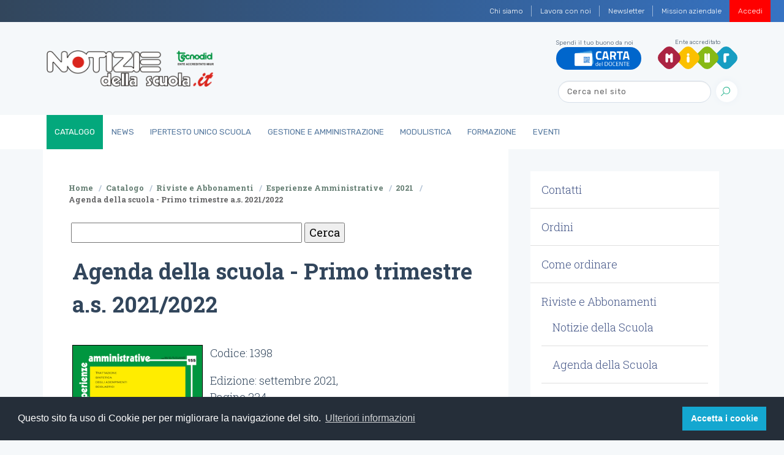

--- FILE ---
content_type: text/html;charset=utf-8
request_url: https://www.notiziedellascuola.it/catalogo/riviste/esperienze-amministrative/2021/1398
body_size: 7084
content:
<!DOCTYPE html>
<html xmlns="http://www.w3.org/1999/xhtml" lang="it" xml:lang="it">
<head><meta http-equiv="Content-Type" content="text/html; charset=UTF-8" />
    
    
    
    <title>Agenda della scuola - Primo trimestre a.s. 2021/2022 — Notizie della scuola</title>

    <link rel="stylesheet" href="/++theme++tecnodid.tema/dist/css/style.min.css" />

    

    <!-- Twitter -->
    
    
    
    
    
    

    <!-- Facebook -->
    
    
    
    
    
    
    
    
    <link rel="stylesheet" href="https://use.fontawesome.com/releases/v5.7.2/css/all.css" integrity="sha384-fnmOCqbTlWIlj8LyTjo7mOUStjsKC4pOpQbqyi7RrhN7udi9RwhKkMHpvLbHG9Sr" crossorigin="anonymous" />
    <link rel="shortcut icon" href="/++theme++tecnodid.tema/dist/assets/img/favicons/favicon.ico" type="image/x-icon" />
    <link rel="icon" href="/++theme++tecnodid.tema/dist/assets/img/favicons/favicon.ico" type="image/x-icon" />

  <meta name="DC.creator" content="131873" /><meta name="DC.format" content="text/plain" /><meta name="DC.language" content="it" /><meta name="DC.date.modified" content="2021-08-31T08:02:22+00:00" /><meta name="DC.date.created" content="2021-08-05T08:22:14+00:00" /><meta name="DC.type" content="Articolo Catalogo" /><meta name="DC.distribution" content="Global" /><meta name="robots" content="ALL" /><meta name="distribution" content="Global" /><meta content="summary" name="twitter:card" /><meta content="Notizie della scuola" property="og:site_name" /><meta content="Agenda della scuola - Primo trimestre a.s. 2021/2022" property="og:title" /><meta content="website" property="og:type" /><meta content="" property="og:description" /><meta content="https://www.notiziedellascuola.it/catalogo/riviste/esperienze-amministrative/2021/1398" property="og:url" /><meta content="https://www.notiziedellascuola.it/@@site-logo/logo.png" property="og:image" /><meta content="image/png" property="og:image:type" /><meta name="viewport" content="width=device-width, initial-scale=1" /><meta name="generator" content="Plone - http://plone.com" /><link rel="stylesheet" href="https://www.notiziedellascuola.it/ploneCustom.css" /><script type="text/javascript">PORTAL_URL = 'https://www.notiziedellascuola.it';</script><script type="text/javascript" src="https://www.notiziedellascuola.it/++plone++production/++unique++2020-02-21T16:39:30.736508/default.js" data-bundle="production"></script><script type="text/javascript" src="https://www.notiziedellascuola.it/++plone++static/++unique++2020-02-21%2015%3A47%3A14.187432/jqueryui-compiled.js" data-bundle="jqueryui"></script><script type="text/javascript">
        jQuery(function($){
            if (typeof($.datepicker) != "undefined"){
              $.datepicker.setDefaults(
                jQuery.extend($.datepicker.regional['it'],
                {dateFormat: 'dd/mm/yy'}));
            }
        });
        </script></head>

<body class="frontend icons-on pat-markspeciallinks portaltype-articolocatalogo section-catalogo site-tecnodid subsection-riviste subsection-riviste-esperienze-amministrative subsection-riviste-esperienze-amministrative-2021 template-articolocatalogo_view thumbs-on userrole-anonymous viewpermission-none" id="visual-portal-wrapper" dir="ltr" data-i18ncatalogurl="https://www.notiziedellascuola.it/plonejsi18n" data-pat-plone-modal="{&quot;actionOptions&quot;: {&quot;displayInModal&quot;: false}}" data-pat-markspeciallinks="{&quot;external_links_open_new_window&quot;: false, &quot;mark_special_links&quot;: true}" data-view-url="https://www.notiziedellascuola.it/catalogo/riviste/esperienze-amministrative/2021/1398" data-portal-url="https://www.notiziedellascuola.it" data-pat-pickadate="{&quot;date&quot;: {&quot;selectYears&quot;: 200}, &quot;time&quot;: {&quot;interval&quot;: 5 } }" data-base-url="https://www.notiziedellascuola.it/catalogo/riviste/esperienze-amministrative/2021/1398"><nav class="navbar-institutional navbar navbar-expand navbar-dark">
  <button class="navbar-toggler d-none" type="button" data-toggle="collapse" data-target="#navbarsTop" aria-controls="navbarsTop" aria-expanded="false" aria-label="Toggle navigation">
    <span class="navbar-toggler-icon"></span>
  </button>
  <div class=" navbar-collapse" id="navbarsTop">
    <ul class="navbar-nav ml-auto"><li class="d-none d-sm-block nav-item  nav-item-w-divider" id="action-about-as">
          <a href="https://www.notiziedellascuola.it/azienda/chi-siamo" class="nav-link">

            <span>Chi siamo</span>

            

          </a>
        </li><li class="d-none d-sm-block nav-item  nav-item-w-divider" id="action-contact">
          <a href="https://www.notiziedellascuola.it/azienda/lavora-con-noi" class="nav-link">

            <span>Lavora con noi</span>

            

          </a>
        </li><li class="d-none d-sm-block nav-item  nav-item-w-divider" id="action-newsletter">
          <a href="https://newsletter.notiziedellascuola.it" class="nav-link">

            <span>Newsletter</span>

            

          </a>
        </li><li class="d-none d-sm-block nav-item" id="action-Mission">
          <a href="https://www.notiziedellascuola.it/azienda/mission-aziendale" class="nav-link">

            <span>Mission aziendale</span>

            

          </a>
        </li>
      
      
      <li class="nav-item nav-item-w-divider" id="top-register">
        <a class="nav-link" href="https://www.notiziedellascuola.it">Registrati</a>
      </li>
      <li class="nav-item" id="top-login">
        <a class="nav-link" href="https://www.notiziedellascuola.it/cas/login?service=https%3A%2F%2Fwww.notiziedellascuola.it%2Flogged_in%3Fcame_from%3Dhttps%253A%252F%252Fwww.notiziedellascuola.it%252Fcatalogo%252Friviste%252Fesperienze-amministrative%252F2021%252F1398">Accedi</a>
      </li>
      <li class="nav-item" id="top-remember">
        <!-- a class="nav-link"><xsl:attribute name="href"><xsl:value-of select="//*[@id='portal-logo']/@href" />/mail_password_form?userid=</xsl:attribute>Password dimenticata?</a --><a class="nav-link" href="https://www.notiziedellascuola.it/reset-password">Password dimenticata?</a>
      </li>
    </ul>
  </div>
</nav><div class="header">
  <div class="container py-1">
    <div class="row">
      <div class="col-10 col-md-3 logo-container">
        <div class="media header-title">
          <a href="https://www.notiziedellascuola.it" id="portal-logo" title="Notizie dalla Scuola">
            <img class="img-fluid" data-src="" alt="logo" src="/++theme++tecnodid.tema/dist/assets/img/logo.png" data-holder-rendered="true" />
          </a>
        </div>
      </div>
      <div class="col-2 d-flex d-md-none" id="hamburger">
          <button class="custom-navbar-toggler" type="button" data-toggle="collapse" data-target="#navbarNavB" aria-controls="navbarNavB" aria-expanded="false" aria-label="Toggle navigation">
            <span class="it-list"></span>
        </button>
      </div>
      <div class="col-12 col-md-9 py-3 d-none d-md-block">
        <div class="navbar-expand-md header-utils">
          <div class="header-social">
  
  
    <div class="cell InHeaderPortletManager2 width-full position-0 num-portlets-1">


<div id="portletwrapper-436f6e74656e7457656c6c506f72746c6574732e496e486561646572506f72746c65744d616e61676572320a636f6e746578740a2f7465636e6f6469640a746f70" class="portletWrapper kssattr-portlethash-436f6e74656e7457656c6c506f72746c6574732e496e486561646572506f72746c65744d616e61676572320a636f6e746578740a2f7465636e6f6469640a746f70"><div class="portletStaticText portlet-static-top"><div class="header-social">
<ul class="list-inline">
<li class="list-inline-item carta-docenti">Spendi il tuo buono da noi <a href="https://www.notiziedellascuola.it/catalogo/carta-del-docente"> <img alt="logo" src="../++theme++tecnodid.tema/dist/assets/img/docenti_logo.png" class="img-fluid" /> </a></li>
<li class="list-inline-item miur">Ente accreditato <a href="http://www.miur.gov.it/" target="_blank" rel="noopener"> <img alt="logo" src="../++theme++tecnodid.tema/dist/assets/img/logo-miur.svg" class="img-fluid" /> </a></li>
</ul>
</div></div>


</div>

</div>
  
  
</div>
          <div id="portal-searchbox">

    <form id="searchForm" action="https://www.notiziedellascuola.it/@@search" role="search" data-pat-livesearch="ajaxUrl:https://www.notiziedellascuola.it/@@ajax-search" class="my-2 my-lg-0 collapse navbar-collapse form-inline">

        <!-- <div class="LSBox"> -->

          <input name="SearchableText" type="text" size="18" id="searchGadget" title="Cerca nel sito" placeholder="Cerca nel sito" class="searchField form-control mr-sm-2 ml-auto" />

          <button class="btn btn-search" type="submit">
            <i class="it-search"></i>
          </button>

         <!-- </div> -->

         <!-- <div class="searchSection">
            <input id="searchbox_currentfolder_only"
                   class="noborder"
                   type="checkbox"
                   name="path"
                   tal:attributes="value view/folder_path;
                                   checked request/form/path|nothing"
                   />
            <label for="searchbox_currentfolder_only"
                   i18n:translate="label_searchbox_currentfolder_only"
                   style="cursor: pointer">
                only in current section
            </label>
        </div> -->

    </form>

</div>
        </div>
      </div>
    </div>
  </div>

  <nav class="navbar navbar-expand-md main-nav">
    <div class="container">
      <div class="collapse navbar-collapse" id="navbarNavB">
        <ul class="navbar-nav">
            
              <li id="portaltab-catalogo" class="active selected nav-item">
                  <a href="https://www.notiziedellascuola.it/catalogo" class="nav-link" title="">Catalogo</a>
              </li>
            
              <li id="portaltab-news" class="nav-item">
                  <a href="https://www.notiziedellascuola.it/news" class="nav-link" title="">News</a>
              </li>
            
              <li id="portaltab-legislazione-e-dottrina" class="nav-item">
                  <a href="https://www.notiziedellascuola.it/legislazione-e-dottrina" class="nav-link" title="Normativa costantemente aggiornata a ritmo quadrimestrale, commentata in profili tecnico-giuridici di maggior interesse. A cura di Sergio Auriemma">IperTesto Unico Scuola</a>
              </li>
            
              <li id="portaltab-governo-e-gestione" class="nav-item">
                  <a href="https://www.notiziedellascuola.it/governo-e-gestione" class="nav-link" title="">Gestione e Amministrazione</a>
              </li>
            
              <li id="portaltab-modulistica" class="nav-item">
                  <a href="https://www.notiziedellascuola.it/modulistica" class="nav-link" title="">Modulistica</a>
              </li>
            
              <li id="portaltab-formazione" class="nav-item">
                  <a href="https://www.notiziedellascuola.it/formazione" class="nav-link" title="">Formazione</a>
              </li>
            
              <li id="portaltab-eventi" class="nav-item">
                  <a href="https://www.notiziedellascuola.it/eventi" class="nav-link" title="">Eventi</a>
              </li>
            
        </ul>
      </div>
    </div>
  </nav>

</div>
  
  
  
<main id="content" role="" main=""><div class="container">
          <aside id="global_statusmessage">
      

      <div>
      </div>
    </aside>
        </div>
    <div class="container simple-page">
      <div class="row">
        <div class="col-lg-8 col-sm-12 first-column">
      <div class="col-12">
        <div id="viewlet-above-content"><nav id="portal-breadcrumbs" class="plone-breadcrumb breadcrumb-container" aria-label="breadcrumb">
  <ol class="breadcrumb" aria-labelledby="breadcrumbs-you-are-here">
    <li class="breadcrumb-item">
      <a href="https://www.notiziedellascuola.it">Home</a>
      <span class="separator">/</span>
    </li>
    
      
        <li class="breadcrumb-item" id="breadcrumbs-1">
            <a href="https://www.notiziedellascuola.it/catalogo">Catalogo</a>
            <span class="separator">/</span>
            
        </li>
      
    
      
        <li class="breadcrumb-item" id="breadcrumbs-2">
            <a href="https://www.notiziedellascuola.it/catalogo/riviste">Riviste e Abbonamenti</a>
            <span class="separator">/</span>
            
        </li>
      
    
      
        <li class="breadcrumb-item" id="breadcrumbs-3">
            <a href="https://www.notiziedellascuola.it/catalogo/riviste/esperienze-amministrative">Esperienze Amministrative</a>
            <span class="separator">/</span>
            
        </li>
      
    
      
        <li class="breadcrumb-item" id="breadcrumbs-4">
            <a href="https://www.notiziedellascuola.it/catalogo/riviste/esperienze-amministrative/2021">2021</a>
            <span class="separator">/</span>
            
        </li>
      
    
      
        <li class="breadcrumb-item active" id="breadcrumbs-5">
            
            
            <span id="breadcrumbs-current">Agenda della scuola - Primo trimestre a.s. 2021/2022</span>
        </li>
      
    
  </ol>
</nav>

<div class="contentwellportlets row" id="portlets-above">
  
  
    <div class="cell AbovePortletManager1 width-full position-0 num-portlets-1">


<div id="[base64]" class="portletWrapper [base64]"><dl class="portlet portletSearch">

  <dt class="portletHeader">
      <span>Cerca in Catalogo</span>
  </dt>

    <dd class="portletItem">
      <form name="searchform" action="https://www.notiziedellascuola.it/@@search" id="searchform">
        <div class="LSBox">
          <input class="inputLabel searchField portlet-search-gadget-nols" name="SearchableText" type="text" size="15" title="Cerca nel sito" />
          <input type="hidden" id="advanced-search-input" name="advanced_search" value="False" />
          
            <input name="portal_type:list" type="hidden" value="ArticoloCatalogo" />
          
            <input name="portal_type:list" type="hidden" value="Folder" />
          
            <input name="portal_type:list" type="hidden" value="Document" />
          
            <input name="portal_type:list" type="hidden" value="News Item" />
          

          <input name="path" type="hidden" value="/tecnodid/catalogo" />

          <input name="sort_on" type="hidden" value="Date" />

          <input class="searchButton" type="submit" value="Cerca" />
          
        </div>
      </form>
      <div class="visualClear"><!-- --></div>
    </dd>
    <dd class="portletFooter">
        <span class="portletBottomLeft"></span>
        <span class="portletBottomRight"></span>
    </dd>
</dl>
</div>

</div>
  
  
</div>


</div>
        <article id="content">

          

          <header>
            <div id="viewlet-above-content-title"><span id="social-tags-body" style="display: none" itemscope="" itemtype="http://schema.org/WebPage">
  <span itemprop="name">Agenda della scuola - Primo trimestre a.s. 2021/2022</span>
  <span itemprop="description"></span>
  <span itemprop="url">https://www.notiziedellascuola.it/catalogo/riviste/esperienze-amministrative/2021/1398</span>
  <span itemprop="image">https://www.notiziedellascuola.it/@@site-logo/logo.png</span>
</span>
</div>
            
            <div id="viewlet-below-content-title">


<div class="contentwellportlets row" id="portlets-below-title">
  
  
  
</div>


</div>

            
          </header>

          <div id="viewlet-above-content-body"></div>
          <div id="content-core">
            

        <div class="container">
            <div class="row">
                <div class="col-12">
                    <h1 class="documentFirstHeading">Agenda della scuola - Primo trimestre a.s. 2021/2022</h1>
                    <p class="documentDescription"><i></i></p>
                </div>

                <div class="col-4">
                    <div class="image-articolocatalogo">
                        <img src="https://www.notiziedellascuola.it/catalogo/riviste/esperienze-amministrative/2021/1398/@@images/44a8c0a2-f18c-4ed1-b15e-523eb3d0af9f.png" alt="Agenda della scuola - Primo trimestre a.s. 2021/2022" title="Agenda della scuola - Primo trimestre a.s. 2021/2022" height="400" width="282" class="newsImage" />
                    </div>
                </div>
                <div class="col-8 info-articolocatalogo">
                        
                        <p>Codice: <span>1398</span></p>
                        
                        <p>
                            Edizione: <span>settembre 2021</span>, 
                            <br />Pagine <span>224</span>, 
                            <br />€ <span>40,00</span>
                        </p>

            

                </div>
            </div>
            
            <div class="content-articolocatalogo">
                <p><strong>Trattazione sintetica degli adempimenti scolastici</strong></p>
<p><em>settembre - ottobre - novembre</em></p>
<p>✔ Spunti per il miglioramento - Promuovere la competenza in materia di consapevolezza ed espressioni culturali (parte seconda)</p>
<p>1. Il Syllabus e le competenze digitali per la scuola che cambia</p>
<p>2. Lifecomp EU: un nuovo framework per le competenze personali, sociali e imparare ad imparare</p>
<p></p>
            </div>

            

            
        </div>
    
          </div>
          <div id="viewlet-below-content-body">



    <div class="visualClear"><!-- --></div>

    <div class="documentActions">
        

        

    </div>

</div>

          
          
        </article>
      </div>
      <footer class="col-12">
        <div id="viewlet-below-content">



  

    <nav class="pagination tecnodid-nextprevious">

      <ul>

        <li class="previous">
          <a title="Vai all'elemento precedente" href="https://www.notiziedellascuola.it/catalogo/riviste/esperienze-amministrative/2021/1397">
            <span class="arrow"></span>
            <span class="label">
              Agenda della scuola - Quarto trimestre a.s. 2020/2021
            </span>
          </a>
        </li>

        <li class="next">
          <a title="Vai all'elemento successivo" href="https://www.notiziedellascuola.it/catalogo/riviste/esperienze-amministrative/2021/1399">
            <span class="label">
              Anno di prova
            </span>
            <span class="arrow"></span>
          </a>
        </li>

         

      </ul>

    </nav>

  





<div class="contentwellportlets row" id="portlets-below">
  
  
    <div class="cell BelowPortletManager1 width-full position-0 num-portlets-1">


<div id="[base64]" class="portletWrapper [base64]">

<section class="portlet portletStaticText portlet-static">

    <header class="portletHeader titleless">
           
    </header>

    <section class="portletContent">
        <div style="border: 2px solid orange; margin-top: 20px; padding: 10px;">
<p style="text-align: center;">Vai all'<a href="https://www.notiziedellascuola.it/governo-e-gestione/agenda-scuola"><strong>area dedicata</strong></a> (solo per gli abbonati) per scaricare i modelli </p>
</div>
    </section>
    
    

</section>
</div>

</div>
  
  
</div>


</div>
      </footer>
    </div>
        <div class="col-12 col-md-4 col-xl-4 second-column"><aside class="portlet portletNavigationTree" role="navigation">

    <header class="portletHeader hiddenStructure">
        <p class="h4">Navigazione</p>
    </header>

    <nav class="portletContent lastItem">
        <ul class="navTree navTreeLevel0 list-group list-group-flush">
            
            



<li class="list-group-item navTreeItem visualNoMarker section-contatti">

    

        <a role="button" href="https://www.notiziedellascuola.it/catalogo/contatti" title="" class="state-published contenttype-document">

             

            

            Contatti
        </a>
        

    
</li>

<li class="list-group-item navTreeItem visualNoMarker navTreeFolderish section-ordini">

    

        <a role="button" href="https://www.notiziedellascuola.it/catalogo/ordini" title="" class="state-published navTreeFolderish contenttype-folder">

             

            

            Ordini
        </a>
        

    
</li>

<li class="list-group-item navTreeItem visualNoMarker navTreeFolderish section-come-ordinare">

    

        <a role="button" href="https://www.notiziedellascuola.it/catalogo/come-ordinare" title="" class="state-published navTreeFolderish contenttype-folder">

             

            

            Come ordinare
        </a>
        

    
</li>

<li class="list-group-item navTreeItem visualNoMarker navTreeItemInPath navTreeFolderish section-riviste">

    

        <a role="button" href="https://www.notiziedellascuola.it/catalogo/riviste" title="" class="state-published navTreeItemInPath navTreeFolderish contenttype-folder">

             

            

            Riviste e Abbonamenti
        </a>
        

          <ul class="navTree navTreeLevel1">
                



<li class="list-group-item navTreeItem visualNoMarker navTreeFolderish section-notizie-della-scuola">

    

        <a role="button" href="https://www.notiziedellascuola.it/catalogo/riviste/notizie-della-scuola" title="" class="state-published navTreeFolderish contenttype-folder">

             

            

            Notizie della Scuola
        </a>
        

    
</li>

<li class="list-group-item navTreeItem visualNoMarker navTreeFolderish section-agenda-della-scuola">

    

        <a role="button" href="https://www.notiziedellascuola.it/catalogo/riviste/agenda-della-scuola" title="" class="state-published navTreeFolderish contenttype-folder">

             

            

            Agenda della Scuola
        </a>
        

    
</li>

<li class="list-group-item navTreeItem visualNoMarker navTreeFolderish section-esperienze-amministrative-nuova_edizione">

    

        <a role="button" href="https://www.notiziedellascuola.it/catalogo/riviste/esperienze-amministrative-nuova_edizione" title="" class="state-published navTreeFolderish contenttype-folder">

             

            

            Esperienze Amministrative 2026
        </a>
        

    
</li>

<li class="list-group-item navTreeItem visualNoMarker navTreeFolderish section-ipertesto-unico-scuola">

    

        <a role="button" href="https://www.notiziedellascuola.it/catalogo/riviste/ipertesto-unico-scuola" title="" class="state-published navTreeFolderish contenttype-folder">

             

            

            Ipertesto Unico Scuola
        </a>
        

    
</li>

<li class="list-group-item navTreeItem visualNoMarker navTreeFolderish section-dirigere-scuole">

    

        <a role="button" href="https://www.notiziedellascuola.it/catalogo/riviste/dirigere-scuole" title="" class="state-published navTreeFolderish contenttype-folder">

             

            

            Dirigere scuole
        </a>
        

    
</li>

<li class="list-group-item navTreeItem visualNoMarker navTreeFolderish section-segreteria-operativa">

    

        <a role="button" href="https://www.notiziedellascuola.it/catalogo/riviste/segreteria-operativa" title="" class="state-published navTreeFolderish contenttype-folder">

             

            

            Segreteria operativa
        </a>
        

    
</li>

<li class="list-group-item navTreeItem visualNoMarker navTreeItemInPath navTreeFolderish section-esperienze-amministrative">

    

        <a role="button" href="https://www.notiziedellascuola.it/catalogo/riviste/esperienze-amministrative" title="" class="state-published navTreeItemInPath navTreeFolderish contenttype-folder">

             

            

            Esperienze Amministrative
        </a>
        

          <ul class="navTree navTreeLevel2">
                



<li class="list-group-item navTreeItem visualNoMarker navTreeFolderish section-2025">

    

        <a role="button" href="https://www.notiziedellascuola.it/catalogo/riviste/esperienze-amministrative/2025" title="" class="state-published navTreeFolderish contenttype-folder">

             

            

            2025
        </a>
        

    
</li>

<li class="list-group-item navTreeItem visualNoMarker navTreeFolderish section-2024">

    

        <a role="button" href="https://www.notiziedellascuola.it/catalogo/riviste/esperienze-amministrative/2024" title="" class="state-published navTreeFolderish contenttype-folder">

             

            

            2024
        </a>
        

    
</li>

<li class="list-group-item navTreeItem visualNoMarker navTreeFolderish section-2023">

    

        <a role="button" href="https://www.notiziedellascuola.it/catalogo/riviste/esperienze-amministrative/2023" title="" class="state-published navTreeFolderish contenttype-folder">

             

            

            2023
        </a>
        

    
</li>

<li class="list-group-item navTreeItem visualNoMarker navTreeFolderish section-2022">

    

        <a role="button" href="https://www.notiziedellascuola.it/catalogo/riviste/esperienze-amministrative/2022" title="" class="state-published navTreeFolderish contenttype-folder">

             

            

            2022
        </a>
        

    
</li>

<li class="list-group-item navTreeItem visualNoMarker navTreeItemInPath navTreeFolderish section-2021">

    

        <a role="button" href="https://www.notiziedellascuola.it/catalogo/riviste/esperienze-amministrative/2021" title="" class="state-published navTreeItemInPath navTreeFolderish contenttype-folder">

             

            

            2021
        </a>
        

          


        

    
</li>

<li class="list-group-item navTreeItem visualNoMarker navTreeFolderish section-2020">

    

        <a role="button" href="https://www.notiziedellascuola.it/catalogo/riviste/esperienze-amministrative/2020" title="" class="state-published navTreeFolderish contenttype-folder">

             

            

            2020
        </a>
        

    
</li>

<li class="list-group-item navTreeItem visualNoMarker navTreeFolderish section-2019">

    

        <a role="button" href="https://www.notiziedellascuola.it/catalogo/riviste/esperienze-amministrative/2019" title="" class="state-published navTreeFolderish contenttype-folder">

             

            

            2019
        </a>
        

    
</li>

<li class="list-group-item navTreeItem visualNoMarker navTreeFolderish section-2018">

    

        <a role="button" href="https://www.notiziedellascuola.it/catalogo/riviste/esperienze-amministrative/2018" title="" class="state-published navTreeFolderish contenttype-folder">

             

            

            2018
        </a>
        

    
</li>

<li class="list-group-item navTreeItem visualNoMarker navTreeFolderish section-2017">

    

        <a role="button" href="https://www.notiziedellascuola.it/catalogo/riviste/esperienze-amministrative/2017" title="" class="state-published navTreeFolderish contenttype-folder">

             

            

            2017
        </a>
        

    
</li>

<li class="list-group-item navTreeItem visualNoMarker navTreeFolderish section-2016">

    

        <a role="button" href="https://www.notiziedellascuola.it/catalogo/riviste/esperienze-amministrative/2016" title="" class="state-published navTreeFolderish contenttype-folder">

             

            

            2016
        </a>
        

    
</li>

<li class="list-group-item navTreeItem visualNoMarker navTreeFolderish section-2015">

    

        <a role="button" href="https://www.notiziedellascuola.it/catalogo/riviste/esperienze-amministrative/2015" title="" class="state-published navTreeFolderish contenttype-folder">

             

            

            2015
        </a>
        

    
</li>

<li class="list-group-item navTreeItem visualNoMarker navTreeFolderish section-2014">

    

        <a role="button" href="https://www.notiziedellascuola.it/catalogo/riviste/esperienze-amministrative/2014" title="" class="state-published navTreeFolderish contenttype-folder">

             

            

            2014
        </a>
        

    
</li>

<li class="list-group-item navTreeItem visualNoMarker navTreeFolderish section-2013">

    

        <a role="button" href="https://www.notiziedellascuola.it/catalogo/riviste/esperienze-amministrative/2013" title="" class="state-published navTreeFolderish contenttype-folder">

             

            

            2013
        </a>
        

    
</li>

<li class="list-group-item navTreeItem visualNoMarker navTreeFolderish section-2012">

    

        <a role="button" href="https://www.notiziedellascuola.it/catalogo/riviste/esperienze-amministrative/2012" title="" class="state-published navTreeFolderish contenttype-folder">

             

            

            2012
        </a>
        

    
</li>

<li class="list-group-item navTreeItem visualNoMarker navTreeFolderish section-2011">

    

        <a role="button" href="https://www.notiziedellascuola.it/catalogo/riviste/esperienze-amministrative/2011" title="" class="state-published navTreeFolderish contenttype-folder">

             

            

            2011
        </a>
        

    
</li>

<li class="list-group-item navTreeItem visualNoMarker navTreeFolderish section-2010">

    

        <a role="button" href="https://www.notiziedellascuola.it/catalogo/riviste/esperienze-amministrative/2010" title="" class="state-published navTreeFolderish contenttype-folder">

             

            

            2010
        </a>
        

    
</li>

<li class="list-group-item navTreeItem visualNoMarker navTreeFolderish section-2009">

    

        <a role="button" href="https://www.notiziedellascuola.it/catalogo/riviste/esperienze-amministrative/2009" title="" class="state-published navTreeFolderish contenttype-folder">

             

            

            2009
        </a>
        

    
</li>

<li class="list-group-item navTreeItem visualNoMarker navTreeFolderish section-2008">

    

        <a role="button" href="https://www.notiziedellascuola.it/catalogo/riviste/esperienze-amministrative/2008" title="" class="state-published navTreeFolderish contenttype-folder">

             

            

            2008
        </a>
        

    
</li>

<li class="list-group-item navTreeItem visualNoMarker navTreeFolderish section-2007">

    

        <a role="button" href="https://www.notiziedellascuola.it/catalogo/riviste/esperienze-amministrative/2007" title="" class="state-published navTreeFolderish contenttype-folder">

             

            

            2007
        </a>
        

    
</li>

<li class="list-group-item navTreeItem visualNoMarker navTreeFolderish section-2006">

    

        <a role="button" href="https://www.notiziedellascuola.it/catalogo/riviste/esperienze-amministrative/2006" title="" class="state-published navTreeFolderish contenttype-folder">

             

            

            2006
        </a>
        

    
</li>




            </ul>


        

    
</li>




            </ul>


        

    
</li>

<li class="list-group-item navTreeItem visualNoMarker navTreeFolderish section-libri">

    

        <a role="button" href="https://www.notiziedellascuola.it/catalogo/libri" title="" class="state-published navTreeFolderish contenttype-folder">

             

            

            Libri
        </a>
        

    
</li>

<li class="list-group-item navTreeItem visualNoMarker navTreeFolderish section-ebooks">

    

        <a role="button" href="https://www.notiziedellascuola.it/catalogo/ebooks" title="" class="state-visible navTreeFolderish contenttype-folder">

             

            

            eBook
        </a>
        

    
</li>

<li class="list-group-item navTreeItem visualNoMarker navTreeFolderish section-software">

    

        <a role="button" href="https://www.notiziedellascuola.it/catalogo/software" title="" class="state-published navTreeFolderish contenttype-folder">

             

            

            Software
        </a>
        

    
</li>

<li class="list-group-item navTreeItem visualNoMarker navTreeFolderish section-offerte">

    

        <a role="button" href="https://www.notiziedellascuola.it/catalogo/offerte" title="" class="state-published navTreeFolderish contenttype-folder">

             

            

            Offerte
        </a>
        

    
</li>

<li class="list-group-item navTreeItem visualNoMarker section-carta-del-docente">

    

        <a role="button" href="https://www.notiziedellascuola.it/catalogo/carta-del-docente" title="" class="state-published contenttype-document">

             

            

            Carta del Docente
        </a>
        

    
</li>

<li class="list-group-item navTreeItem visualNoMarker section-durc">

    

        <a role="button" href="/tecnodid/resolveuid/8ed7e5a98a40ddbbec4487bac9ae9987" title="" class="state-published contenttype-link">

             

            

            Durc
        </a>
        

    
</li>

<li class="list-group-item navTreeItem visualNoMarker section-tracciabilita">

    

        <a role="button" href="/tecnodid/resolveuid/cdd9dc7699c247c19581c88c1f12622f" title="" class="state-published contenttype-link">

             

            

            Tracciabilità
        </a>
        

    
</li>

<li class="list-group-item navTreeItem visualNoMarker navTreeFolderish section-vetrina">

    

        <a role="button" href="https://www.notiziedellascuola.it/catalogo/vetrina" title="" class="state-published navTreeFolderish contenttype-folder">

             

            

            Vetrina
        </a>
        

    
</li>

<li class="list-group-item navTreeItem visualNoMarker navTreeFolderish section-vetrina-docenti">

    

        <a role="button" href="https://www.notiziedellascuola.it/catalogo/vetrina-docenti" title="" class="state-published navTreeFolderish contenttype-folder">

             

            

            Vetrina docenti
        </a>
        

    
</li>

<li class="list-group-item navTreeItem visualNoMarker navTreeFolderish section-vetrina-dirigenti-tecnici">

    

        <a role="button" href="https://www.notiziedellascuola.it/catalogo/vetrina-dirigenti-tecnici" title="" class="state-published navTreeFolderish contenttype-folder">

             

            

            Vetrina dirigenti tecnici
        </a>
        

    
</li>




        </ul>
    </nav>
</aside></div>
      </div>
    </div>
  </main>
  
  
  
<footer class="footer">
  <div class="container">
    <div class="row">
      <div class="col-lg-3 col-sm-12">
        <p class="site-contacts"><span class="title">Tecnodid s.r.l. - P.IVA 00659430631</span><br />telefono 081.441922 - fax 081.210893<br />Piazza Carlo III, 42 - 80137 Napoli<br />Via Palermo, 83 - 00184 Roma<br /><span>Informazioni: </span> <a href="mailto:info@tecnodid.it?subject=feedback">info@tecnodid.it</a><br />Ufficio commerciale: <a href="mailto:ordini@tecnodid.it?subject=feedback">ordini@tecnodid.it</a><br />Redazione: <a href="mailto:redazione@tecnodid.it?subject=feedback">redazione@tecnodid.it</a><br />Pec: <a href="mailto:tecnodid@registerpec.it">tecnodid@registerpec.it</a></p>
      </div>
      <div class="col-lg-9 col-sm-12">
        <ul class="list-inline info actions-site_actions">
      
        <li class="d-none d-sm-block nav-item  nav-item-w-divider" id="action-about-as">
          <a href="https://www.notiziedellascuola.it/azienda/chi-siamo" class="nav-link">

            <span>Chi siamo</span>

            

          </a>
        </li>
      
        <li class="d-none d-sm-block nav-item  nav-item-w-divider" id="action-contact">
          <a href="https://www.notiziedellascuola.it/azienda/lavora-con-noi" class="nav-link">

            <span>Lavora con noi</span>

            

          </a>
        </li>
      
        <li class="d-none d-sm-block nav-item  nav-item-w-divider" id="action-newsletter">
          <a href="https://newsletter.notiziedellascuola.it" class="nav-link">

            <span>Newsletter</span>

            

          </a>
        </li>
      
        <li class="d-none d-sm-block nav-item" id="action-Mission">
          <a href="https://www.notiziedellascuola.it/azienda/mission-aziendale" class="nav-link">

            <span>Mission aziendale</span>

            

          </a>
        </li>
      
    </ul>
        <p class="colophon">Tecnodid Editrice è Ente di Formazione<br />accreditato presso il MIUR ai sensi della <a href="https://www.notiziedellascuola.it/../../legislazione-e-dottrina/indice-cronologico/2016/marzo/DIRETTIVA_MIUR_20160321_prot170">Direttiva n. 170/2016</a></p>
      </div>
    </div>
    <div class="row">

    </div>
  </div>
</footer><script src="https://maxcdn.bootstrapcdn.com/bootstrap/3.3.7/js/bootstrap.min.js"></script><script src="/++theme++tecnodid.tema/dist/js/bootstrap-italia.min.js"></script><script async="" src="https://www.googletagmanager.com/gtag/js?id=G-33JH61ZZHL" class="js-attach"></script><script class="js-attach">
  window.dataLayer = window.dataLayer || [];
  function gtag(){dataLayer.push(arguments);}
  gtag('js', new Date());
  gtag('config', 'G-33JH61ZZHL');
</script><script type="text/javascript" class="js-attach">
$(document).ready(function(){
document.cookie = "_ZopeId=; expires=Thu, 01 Jan 1970 00:00:00 UTC; path=/;";
});
</script><script src="https://cdn.jsdelivr.net/npm/cookieconsent@3/build/cookieconsent.min.js" data-cfasync="false" class="js-attach"></script><script class="js-attach">
window.cookieconsent.initialise({
  "palette": {
    "popup": {
      "background": "#252e39"
    },
    "button": {
      "background": "#14a7d0"
    }
  },
  "position": "bottom",
  "content": {
    "message": "Questo sito fa uso di Cookie per per migliorare la navigazione del sito.",
    "dismiss": "Accetta i cookie",
    "link": "Ulteriori informazioni",
    "href": PORTAL_URL + "/azienda/cookies-policy"
  }
});
</script></body>

</html>